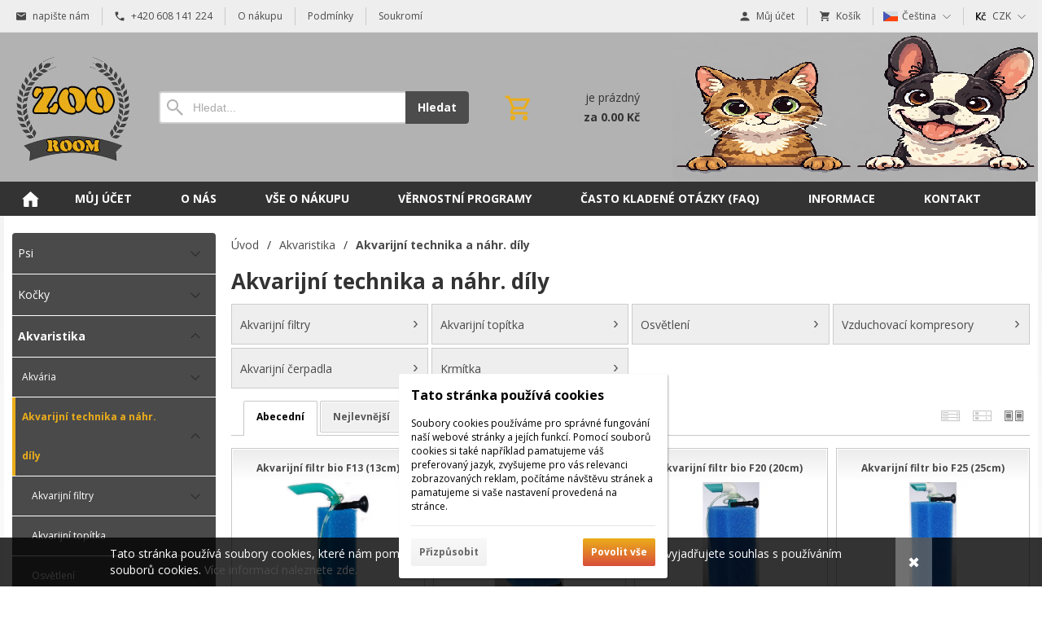

--- FILE ---
content_type: text/html; charset=UTF-8
request_url: https://zooroom.cz/e/akvaristika-3/akvarijni-technika-a-nahr-dily-68/
body_size: 10468
content:
<!DOCTYPE html><html lang="cs" dir="ltr" class="device_desktop"><head><meta charset="UTF-8"><script>var dataLayer = dataLayer || []; dataLayer.push({'page':{'type':'category','id':68,'title':'Akvarijní technika a náhr. díly','path':['Akvaristika','Akvarijní technika a náhr. díly'],'path_id':[3,68],'path_last_id':68,'language':'cs','currency':'CZK'},'user':{'ip':'3.149.229.227','country':'US','id':0,'group':''},'cart':[],'cookies_consent':['necessary']}); dataLayer.push({'0':'consent','1':'default','2':{'ad_storage':'denied','ad_user_data':'denied','ad_personalization':'denied','analytics_storage':'denied','functionality_storage':'denied','personalization_storage':'denied','security_storage':'granted','wait_for_update':500}});</script><meta name="viewport" content="width=device-width,initial-scale=1,minimum-scale=1,maximum-scale=1,user-scalable=no"><meta name="mobile-web-app-capable" content="yes"><meta name="apple-mobile-web-app-capable" content="yes"><meta name="robots" content="index, follow"><meta name="author" content="wexbo.com"><meta name="web_author" content="wexbo.com"><meta name="generator" content="WEXBO"><title>Akvarijní technika a náhr. díly - zooroom.cz</title><meta name="description" content="Akvarijní technika a náhr. díly"><meta name="keywords" content="chovatelské potřeby, zverimex, akvaristika, krmiva, živá zvířata"><meta property="og:title" content="Akvarijní technika a náhr. díly - zooroom.cz"><meta property="og:site_name" content="zooroom.cz"><meta property="og:type" content="website"><meta property="og:url" content="https://zooroom.cz/e/akvaristika-3/akvarijni-technika-a-nahr-dily-68/"><meta property="og:description" content="Akvarijní technika a náhr. díly"><meta property="og:updated_time" content="1769986800"><link rel="canonical" href="https://zooroom.cz/e/akvaristika-3/akvarijni-technika-a-nahr-dily-68/"><link rel="search" href="/opensearch.xml" type="application/opensearchdescription+xml" title="zooroom.cz"><link rel="stylesheet" href="/xmin/web_1769783978_m-1010.css" type="text/css"><link rel="preconnect" href="https://fonts.googleapis.com"><link rel="preconnect" href="https://fonts.gstatic.com" crossorigin><link href="https://fonts.googleapis.com/css2?family=Open+Sans:ital,wght@0,400;0,700;1,400;1,700&amp;display=swap" data-family="Open Sans" rel="preload" as="style" onload="this.onload=null;this.rel='stylesheet'"><noscript><link href="https://fonts.googleapis.com/css2?family=Open+Sans:ital,wght@0,400;0,700;1,400;1,700&amp;display=swap" rel="stylesheet"></noscript><script>function onLoad(callback, mode = 'dom'){ if (typeof callback !== 'function'){ return; } var ready = document.readyState; if (ready === 'complete' || (mode === 'dom' && ready === 'interactive')){ callback(); } else if (mode !== 'dom') { window.addEventListener('load', callback); } else { document.addEventListener('DOMContentLoaded', callback); } }</script><script charset="UTF-8" src="/xmin/web_1769609922_l-cs-22175.js"></script><script type="application/ld+json">{"@context":"https://schema.org/","@type":"WebSite","url":"https://zooroom.cz/","potentialAction":{"@type":"SearchAction","target":"https://zooroom.cz/search/{search_term_string}/","query-input":"required name=search_term_string"}}</script><script>var _hwq = _hwq || []; _hwq.push(['setKey', 'B01E63A0B8C3BF81F394885BEA0487D4']); _hwq.push(['setTopPos', '250']); _hwq.push(['showWidget', '21']);</script><script async="" src="https://www.heureka.cz/direct/i/gjs.php?n=wdgt&sak=B01E63A0B8C3BF81F394885BEA0487D4"></script></head><body data-system="web" data-lng="cs" data-currency="CZK" data-bname="chrome" data-bversion="131" data-bcore="webkit" data-btouch="0" data-tipactive="1" data-time="1770059572" data-section="ctg" data-item="68" data-parent="3" data-user="0" data-group="0" data-domain="zooroom.cz" class="normal_body" onload=" setCookie('b', 1); setCookie('user_id','',60); onGo();"><script>(function(i,s,o,g,r,a,m){i['GoogleAnalyticsObject']=r;i[r]=i[r]||function(){ (i[r].q=i[r].q||[]).push(arguments)},i[r].l=1*new Date();a=s.createElement(o), m=s.getElementsByTagName(o)[0];a.async=1;a.src=g;m.parentNode.insertBefore(a,m) })(window,document,'script','https://www.google-analytics.com/analytics.js','ga'); ga('create', {'trackingId': 'UA-191524988-1','cookieDomain': 'auto'});  ga('send', 'pageview'); ga('create', {'trackingId': 'UA-30973934-1','name': 'wexbo','cookieDomain': 'auto'}); ga('wexbo.send', 'pageview'); </script><div id="web_bg"><div id="web_all" class="web_all"><div id="web_content"><div id="web_panel_fix"></div><div id="web_panel" class="web_panel" onclick="panelAction(event);" data-set="ctg|68|e/akvaristika-3/akvarijni-technika-a-nahr-dily-68/|"><div class="panel_header"><div><a href="#" onclick="return false;" data-panel="menu" class="panel_menu" title="Menu">&nbsp;</a></div><div><a href="#" onclick="return false;" data-panel="user" class="panel_user" title="Účet">&nbsp;</a><a href="#" onclick="return false;" data-panel="filter" class="panel_filter" title="Filtr">&nbsp;</a><a href="#" onclick="return false;" data-panel="search" class="panel_search" title="Vyhledávání">&nbsp;</a><a href="#" onclick="return false;" data-panel="cart" class="panel_cart" title="Košík" id="panel_cart_preview"><i class="panel_cart_num" data-cartpreview="count_null"></i>&nbsp;</a><a href="#" onclick="return false;" data-panel="more" class="panel_more" title="Další možnosti">&nbsp;</a></div></div><div class="panel_body_content"><ul id="panel_body" data-typ="" class="panel_body"><li data-typ="menu"></li><li data-typ="user"></li><li data-typ="filter"></li><li data-typ="search"></li><li data-typ="cart"></li><li data-typ="more"></li></ul></div></div><div id="web_bar" class="global_block_strip"><ul class="web_bar"><li class="bar_mail"><a href="mailto:eshop@zooroom.cz"><em style="background-image:url(/xsvg/email.svg);">&nbsp;</em><span class="ttl">napište nám</span></a></li><li class="bar_tel"><a href="tel:+420608422741"><em style="background-image:url(/xsvg/phone.svg);">&nbsp;</em><span class="ttl">+420 608 141 224</span></a></li><li class="bar_url"><a href="/m/5/"><span class="ttl">O nákupu</span></a></li><li class="bar_url"><a href="/m/16/"><span class="ttl">Podmínky</span></a></li><li class="bar_url"><a href="/m/17/"><span class="ttl">Soukromí</span></a></li></ul><ul class="web_bar"><li class="bar_profil"><a href="/profil/settings/" onclick="bar('login',this,'registration');return false;"><em style="background-image:url(/xsvg/account.svg);">&nbsp;</em><span class="ttl">Můj účet</span></a></li><li class="bar_cart" data-cartpreview="cart_bar" onmouseover="cart('preview',this);" onmouseout="cart('preview_timeout');"><a href="/cart/" onclick="bar('cart',this);return false;"><em style="background-image:url(/xsvg/cart.svg);">&nbsp;</em><span class="ttl">Košík</span><span data-cartpreview="total_vat" class="ttl"></span><i data-cartpreview="count_null"></i></a></li><li class="bar_language bar_icon_special"><a class="bar_indicator" href="#" onclick="bar('language',null,'e/akvaristika-3/akvarijni-technika-a-nahr-dily-68/');return false;" title="Výběr jazyka"><em style="background-image:url(/xsvg/lng/cs.svg);">&nbsp;</em><span class="ttl">Čeština</span></a></li><li class="bar_currency bar_icon_special"><a class="bar_indicator" href="#" onclick="bar('currency',null,'/e/akvaristika-3/akvarijni-technika-a-nahr-dily-68/');return false;" title="Výběr měny"><em style="background-image:url(/xsvg/cur/czk.svg);">&nbsp;</em><span class="ttl">CZK</span></a></li></ul></div><header id="web_header_bar" class="global_block_strip"><ul class="web_header_bar"><li class="header_bar_image"><img src="/files/images/header_bar/logo_header.png" alt="Logo" width="160" height="142"  loading="lazy" fetchpriority="high"><a href="/" aria-label="Úvod"></a></li><li class="header_bar_search"><form action="/search/" method="post" role="search" name="search"><div class="search_mini"><div class="search_input_box"><input type="text" name="q" placeholder="Hledat..." class="search_input" aria-label="Vyhledávání"></div><a href="#" onclick="submitCheck(this); return false;" class="search_button">Hledat</a></div><input type="hidden" name="search_typ" value="0"></form></li><li class="header_bar_cart"><div class="cart cart_mini cart_info_data cart_mini_empty" data-cartpreview="cart_mini" onmouseover="cart('preview',this);" onmouseout="cart('preview_timeout');"><div class="cart_mini_content"><div class="cart_mini_icon"></div><div class="cart_mini_text"><div data-cartpreview="count_title">je prázdný</div><div class="bold" data-cartpreview="total_title">za 0.00 Kč</div></div></div><a href="/cart/" class="cart_mini_link" aria-label="Košík"></a></div></li><li class="header_bar_image"><img src="/files/images/header_bar/header_bar_8.png" alt="lišta" width="449" height="183"  loading="lazy" fetchpriority="high"></li></ul></header><div id="web_header" class="global_block_strip"><nav class="web_menu_top web_menu_horizontal_top global_block_strip"><div class="web_menu web_menu_horizontal web_menu_empty web_menu_none" id="web_menu"><ul><li class="menu_home_icon"><a href="/"><strong>Úvodní strana</strong></a></li><li><a href="#" onclick="menuSub(this); return false;"><strong>Můj účet</strong></a><ul><li><a href="/profil/settings/"><strong>Nastavení</strong></a></li><li><a href="/profil/orders/"><strong>Objednávky</strong></a></li><li><a href="/profil/claim/"><strong>Reklamace</strong></a></li><li><a href="/profil/favorites/"><strong>Oblíbené</strong></a></li></ul></li><li><a href="/m/o-nas-24/"><strong>O nás</strong></a></li><li><a href="/m/vse-o-nakupu-23/"><strong>Vše o nákupu</strong></a></li><li><a href="/m/vernostni-programy-27/"><strong>Věrnostní programy</strong></a><ul><li><a href="/m/vernostni-programy-27/brit-care-cat-5-%2B-1-47/"><strong>Brit Care Cat 5 + 1</strong></a></li><li><a href="/m/vernostni-programy-27/brit-care-dog-5-%2B-1-45/"><strong>Brit Care Dog 5 + 1</strong></a></li><li><a href="/m/vernostni-programy-27/vernostni-program-zoo-room-51/"><strong>Věrnostní program ZOO ROOM </strong></a></li><li><a href="/m/vernostni-programy-27/calibra-life-cat-7%2B1-48/"><strong>Calibra Life Cat 7+1</strong></a></li><li><a href="/m/vernostni-programy-27/calibra-life-dog-7%2B1-35/"><strong>Calibra Life Dog 7+1</strong></a></li><li><a href="/m/vernostni-programy-27/calibra-premium-dog-3%2B1-50/"><strong>Calibra Premium dog 3+1</strong></a></li><li><a href="/m/vernostni-programy-27/calibra-verve-dog-7%2B1-36/"><strong>Calibra Verve Dog 7+1</strong></a></li><li><a href="/m/vernostni-programy-27/eminent-dog-6%2B1-37/"><strong>Eminent Dog 6+1</strong></a></li><li><a href="/m/vernostni-programy-27/fitmin-for-life-cat-5%2B1-29/"><strong>Fitmin For Life Cat 5+1</strong></a></li><li><a href="/m/vernostni-programy-27/fitmin-for-life-dog-10%2B1-30/"><strong>Fitmin For Life Dog 10+1</strong></a></li><li><a href="/m/vernostni-programy-27/fitmin-vyzivovy-program-4%2B1-31/"><strong>Fitmin výživový program 4+1</strong></a></li><li><a href="/m/vernostni-programy-27/fitmin-vyzivovy-program-6%2B1-32/"><strong>Fitmin výživový program 6+1</strong></a></li><li><a href="/m/vernostni-programy-27/gourmet-club-38/"><strong>Gourmet Club</strong></a></li><li><a href="/m/vernostni-programy-27/ontario-cat-5%2B1-28/"><strong>Ontario Cat 5+1</strong></a></li><li><a href="/m/vernostni-programy-27/ontario-dog-5%2B1-34/"><strong>Ontario Dog 5+1</strong></a></li><li><a href="/m/vernostni-programy-27/yoggies-8%2B1-49/"><strong>Yoggies 8+1</strong></a></li></ul></li><li><a href="/m/casto-kladene-otazky-faq-25/"><strong>Často kladené otázky (FAQ)</strong></a></li><li><a href="#" onclick="menuSub(this); return false;"><strong>Informace</strong></a><ul><li><a href="/m/informace-4/podminky-vernostniho-programu-zoo-room-42/"><strong>Podmínky věrnostního programu ZOO ROOM</strong></a></li><li><a href="/m/informace-4/katalog-odmen-vernostniho-programu-zoo-room-52/"><strong>Katalog odměn věrnostního programu ZOO ROOM</strong></a></li><li><a href="/m/informace-4/ochrana-soukromi-17/"><strong>Ochrana soukromí</strong></a></li><li><a href="/m/informace-4/reklamacni-rad-26/"><strong>Reklamační řád</strong></a></li><li><a href="/m/informace-4/obchodni-podminky-16/"><strong>Obchodní podmínky</strong></a></li></ul></li><li><a href="/m/kontakt-6/"><strong>Kontakt</strong></a></li></ul></div><div class="clear"></div></nav></div><div id="web_body" class="web_body web_body_0 web_body_0_r"><div id="web_left" class="web_left web_left_r"><div class="w_box"><div class="w_tree_text sub_text_empty_top"><div class="sub_text_top_in"><nav id="web_tree" onclick="toggleCtg(event);"><ul class="tree_menu tree_menu_big"><li data-id="1" class="p first_ctg"><a href="/e/psi-1/"><em></em><strong>Psi</strong></a></li><li data-id="2" class="p"><a href="/e/kocky-2/"><em></em><strong>Kočky</strong></a></li><li data-id="3" class="m on"><a href="/e/akvaristika-3/"><em></em><strong>Akvaristika</strong></a><ul><li data-id="67" class="p"><a href="/e/akvaristika-3/akvaria-67/"><em></em><strong>Akvária</strong></a></li><li data-id="68" class="m inon on onon"><a href="/e/akvaristika-3/akvarijni-technika-a-nahr-dily-68/"><em></em><strong>Akvarijní technika a náhr. díly</strong></a><ul><li data-id="70" class="p"><a href="/e/akvaristika-3/akvarijni-technika-a-nahr-dily-68/akvarijni-filtry-70/"><em></em><strong>Akvarijní filtry</strong></a></li><li class="n"><a href="/e/akvaristika-3/akvarijni-technika-a-nahr-dily-68/akvarijni-topitka-78/"><em></em><strong>Akvarijní topítka</strong></a></li><li data-id="83" class="p"><a href="/e/akvaristika-3/akvarijni-technika-a-nahr-dily-68/osvetleni-83/"><em></em><strong>Osvětlení</strong></a></li><li class="n"><a href="/e/akvaristika-3/akvarijni-technika-a-nahr-dily-68/vzduchovaci-kompresory-75/"><em></em><strong>Vzduchovací kompresory</strong></a></li><li class="n"><a href="/e/akvaristika-3/akvarijni-technika-a-nahr-dily-68/akvarijni-cerpadla-69/"><em></em><strong>Akvarijní čerpadla</strong></a></li><li class="n"><a href="/e/akvaristika-3/akvarijni-technika-a-nahr-dily-68/krmitka-359/"><em></em><strong>Krmítka</strong></a></li></ul></li><li data-id="81" class="p"><a href="/e/akvaristika-3/krmiva-81/"><em></em><strong>Krmiva</strong></a></li><li data-id="80" class="p"><a href="/e/akvaristika-3/akvarijni-dekorace-80/"><em></em><strong>Akvarijní dekorace</strong></a></li><li data-id="77" class="p"><a href="/e/akvaristika-3/pisky-drte-a-substraty-77/"><em></em><strong>Písky, drtě a substráty</strong></a></li><li data-id="84" class="p"><a href="/e/akvaristika-3/uprava-vody-a-testy-84/"><em></em><strong>Úprava vody a testy</strong></a></li><li class="n"><a href="/e/akvaristika-3/leciva-82/"><em></em><strong>Léčiva</strong></a></li><li data-id="79" class="p"><a href="/e/akvaristika-3/akvarijni-prislusenstvi-79/"><em></em><strong>Akvarijní příslušenství</strong></a></li></ul></li><li data-id="4" class="p"><a href="/e/hlodavci-4/"><em></em><strong>Hlodavci</strong></a></li><li data-id="11" class="p"><a href="/e/ptaci-11/"><em></em><strong>Ptáci</strong></a></li><li data-id="12" class="p"><a href="/e/teraristika-12/"><em></em><strong>Teraristika</strong></a></li><li data-id="13" class="p"><a href="/e/zahradni-jezirka-13/"><em></em><strong>Zahradní jezírka</strong></a></li><li data-id="462" class="p"><a href="/e/kone-462/"><em></em><strong>Koně</strong></a></li></ul></nav></div></div></div><div class="w_box"><div class="sub w_signin"><div class="sub_in"><em>&nbsp;</em><strong>Přihlášení</strong></div></div><div class="w_signin_text sub_text_empty"><div class="sub_text_in"><form method="post"><input type="hidden" name="formcode" value="HoIeplCzGA"><input type="hidden" name="post" value="login"><input type="hidden" name="fpos" value="widget"><input type="email" class="hidden require_email_form" data-check="E-mail" aria-label="E-mail" data-fake="empty" name="email" autocomplete="new-password" tabindex="-1"><ul class="form_responsive form_responsive_small"><li><label class="title">E-mail</label><input type="text" name="login" maxlength="50" data-check="E-mail" class="text maxwidth" onkeydown="submitCheckEnt(this, event);" autocorrect="off" autocapitalize="off" autocomplete="username"></li><li><label class="title">Heslo</label><span class="subtitle"><a href="#" onclick="ajax('lost_password'); return false;">ztráta hesla</a></span><input type="password" name="password" maxlength="50" data-check="Heslo" class="text maxwidth" onkeydown="submitCheckEnt(this, event);" data-length="4-50" autocomplete="current-password"></li><li class="center"><label><input type="checkbox" name="remember" value="1"> pamatovat si přihlášení</label></li></ul><div class="action_block action_block_max action_block_bottom action_form global_top_space"><div class="action_block_right"><a href="#" onclick="ajax('registration'); return false;" class="button_off lf">Registrace</a><a href="#" onclick="submitCheck(this); return false;" class="button">Přihlásit</a></div></div></form></div></div></div><div class="w_box"><div class="sub w_filter_side"><div class="sub_in"><em>&nbsp;</em><strong>Filtr</strong></div></div><div class="w_filter_side_text sub_text_empty"><div class="sub_text_in"><div class="filter_soft filter_side"><div id="parameters_body" class="parameters_body"><ul id="parameters_title" class="parameters_title" onclick="wFilter('toggle_title',event);return false;"><li data-id="labels" data-typ=""><a href="#">Štítek</a></li><li data-id="price" data-typ="price"><a href="#">Cena</a></li></ul><ul id="parameters_data" class="parameters_data parameters_style_0 parameters_count_1" onclick="wFilter('toggle_data',event);"><li data-id="labels" data-typ=""><div class="title">Štítek</div><div class="body" id="filter_labels" data-filterlist="labels"><ul class="items"><li><label><input type="checkbox" name="labels" value="1" onchange="wFilter();">Novinky</label></li><li><label><input type="checkbox" name="labels" value="2" onchange="wFilter();">Akce</label></li><li><label><input type="checkbox" name="labels" value="4" onchange="wFilter();">S dárečkem</label></li><li><label><input type="checkbox" name="labels" value="6" onchange="wFilter();">Náš tip</label></li><li><label><input type="checkbox" name="labels" value="9" onchange="wFilter();">Doprava zdarma</label></li><li><label><input type="checkbox" name="instock" value="1" onchange="wFilter();">Pouze skladem</label></li></ul></div></li><li data-id="price" data-typ="price"><div class="title">Cena</div><div class="body" data-filterlist="parameters"><div class="filter_slider" data-aid="price" data-min="0" data-max="0" data-minset="0" data-maxset="0" data-decimal="0" id="filter_price"><input type="hidden" value="" name="price" data-unit=",-"><div class="value" data-typ="0"><span>0</span>,-</div><div class="out" onmousedown="filterSliderStart(event);"><span></span><i data-typ="0" title="od">&nbsp;</i><i data-typ="1" title="do">&nbsp;</i></div><div class="value" data-typ="1"><span>0</span>,-</div></div></div></li></ul></div><div id="parameters_result" class="parameters_result hidden"><ul></ul><div><a href="#" onclick="wFilter('del');return false;" data-id="0" class="button_red mzero">Zrušit<i>&nbsp;</i></a></div></div></div></div></div></div><div class="w_box"><div class="w_external_widget_text w_external_widget_1_text sub_text_empty_top"><div class="sub_text_top_in"><!-- Heureka.cz PRODUCT DETAIL script -->
<script>
    (function(t, r, a, c, k, i, n, g) {t['ROIDataObject'] = k;
    t[k]=t[k]||function(){(t[k].q=t[k].q||[]).push(arguments)},t[k].c=i;n=r.createElement(a),
    g=r.getElementsByTagName(a)[0];n.async=1;n.src=c;g.parentNode.insertBefore(n,g)
    })(window, document, 'script', '//www.heureka.cz/ocm/sdk.js?version=2&page=product_detail', 'heureka', 'cz');
</script>
<!-- End Heureka.cz PRODUCT DETAIL script --></div></div></div></div><div id="web_center" class="web_center web_center_big_r"><noscript><div class="error">Pro plnou funkčnost těchto stránek je nutné povolit JavaScript. Zde jsou <a href="http://www.enable-javascript.com/cz/" target="_blank">instrukce jak povolit JavaScript ve Vašem webovém prohlížeči</a>.</div></noscript><div id="web_inside"><div class="breadcrumbs_box" itemscope itemtype="http://schema.org/WebPage"><ul class="breadcrumbs" id="breadcrumbs" itemscope itemtype="http://schema.org/BreadcrumbList"><li itemprop="itemListElement" itemscope itemtype="http://schema.org/ListItem"><a href="/" itemprop="item"><span itemprop="name">Úvod</span><meta itemprop="position" content="1"></a></li><li itemprop="itemListElement" itemscope itemtype="http://schema.org/ListItem"><em>/</em><a href="/e/akvaristika-3/" itemprop="item"><span itemprop="name">Akvaristika</span><meta itemprop="position" content="2"></a></li><li itemprop="itemListElement" itemscope itemtype="http://schema.org/ListItem"><em>/</em><a href="/e/akvaristika-3/akvarijni-technika-a-nahr-dily-68/" itemprop="item" class="bold"><span itemprop="name">Akvarijní technika a náhr. díly</span><meta itemprop="position" content="3"></a></li></ul></div><h1 class="ctg">Akvarijní technika a náhr. díly</h1><div id="filter_preload"><div class="global_bottom_space product_subctg_box"><ul class="product_subctg_list product_subctg_list_4" id="web_subtree"><li><a href="/e/akvaristika-3/akvarijni-technika-a-nahr-dily-68/akvarijni-filtry-70/"><span class="name">Akvarijní filtry</span></a></li><li><a href="/e/akvaristika-3/akvarijni-technika-a-nahr-dily-68/akvarijni-topitka-78/"><span class="name">Akvarijní topítka</span></a></li><li><a href="/e/akvaristika-3/akvarijni-technika-a-nahr-dily-68/osvetleni-83/"><span class="name">Osvětlení</span></a></li><li><a href="/e/akvaristika-3/akvarijni-technika-a-nahr-dily-68/vzduchovaci-kompresory-75/"><span class="name">Vzduchovací kompresory</span></a></li><li><a href="/e/akvaristika-3/akvarijni-technika-a-nahr-dily-68/akvarijni-cerpadla-69/"><span class="name">Akvarijní čerpadla</span></a></li><li><a href="/e/akvaristika-3/akvarijni-technika-a-nahr-dily-68/krmitka-359/"><span class="name">Krmítka</span></a></li></ul></div><div id="parameters" class="global_bottom_space w_filter_text filter_soft"></div><div class="filter_box_5 global_bottom_space"><div data-filterlist="sort" class="ctg_sort"><ul id="sections" class="sections" onclick="wFilter('sort_sections',event);return false;"><li class="on"><a href="/e/akvaristika-3/akvarijni-technika-a-nahr-dily-68/?sort=title" data-id="title">abecední</a></li><li><a href="/e/akvaristika-3/akvarijni-technika-a-nahr-dily-68/?sort=price" data-id="price">nejlevnější</a></li><li><a href="/e/akvaristika-3/akvarijni-technika-a-nahr-dily-68/?sort=price_high" data-id="price_high">nejdražší</a></li><li><a href="/e/akvaristika-3/akvarijni-technika-a-nahr-dily-68/?sort=new" data-id="new">nejnovější</a></li><li><a href="/e/akvaristika-3/akvarijni-technika-a-nahr-dily-68/?sort=recommended" data-id="recommended">doporučené</a></li></ul><select id="filter_sort" name="sort" class="hidden"><option value="title" selected>abecední</option><option value="price">nejlevnější</option><option value="price_high">nejdražší</option><option value="new">nejnovější</option><option value="recommended">doporučené</option></select></div><div class="ctg_view"><a href="/e/akvaristika-3/akvarijni-technika-a-nahr-dily-68/?view=3" title="Řádkové zobrazení" class="view_3_off">&nbsp;</a><a href="/e/akvaristika-3/akvarijni-technika-a-nahr-dily-68/?view=2" title="Tabulkové zobrazení" class="view_2_off">&nbsp;</a><a href="/e/akvaristika-3/akvarijni-technika-a-nahr-dily-68/?view=1" title="Obrázkové zobrazení" class="view_1_on">&nbsp;</a></div></div><div class="hidden"></div></div><div class="product_list_container global_bottom_space"><ul id="product_list" data-view="1" class="product_list pl_image border_color_childs msie_grid_3" data-pricemin="33" data-pricemax="1860" onmousemove="previewImg(event);" onmouseover="previewImgSlide(event, 'x');"><li class="p_cart_block" id="p_1000304" itemscope itemtype="https://schema.org/Product"><ul><li class="p_title"><a href="/d/akvarijni-filtr-bio-f13-1000304/" class="blue" itemprop="url"><span itemprop="name">Akvarijní filtr bio F13 (13cm)</span></a></li><li class="p_img"><a href="/d/akvarijni-filtr-bio-f13-1000304/"><img src="/ximg/l/files/eshop/1000304.jpg" loading="lazy" width="400" height="400" alt="Akvarijní filtr bio F13 (13cm)" data-preview="1" itemprop="image" fetchpriority="high"></a></li><li class="p_cart"><input type="hidden" name="pc" value="1"><a href="/d/akvarijni-filtr-bio-f13-1000304/" class="button button_cart p_add_cart" onclick="cart(1000304,this);return false;">Vložit do košíku</a><a href="#" onclick="product(1000304,this);return false;" class="button_off button_small button_options button_down"><i></i>&nbsp;</a></li><li class="p_block"><div><span>&nbsp;</span></div><div><span class="p_price primary_color" itemprop="offers" itemscope itemtype="https://schema.org/Offer">115.00 Kč<meta itemprop="price" content="115"><meta itemprop="priceCurrency" content="CZK"><link itemprop="availability" href="https://schema.org/InStock"><link itemprop="itemCondition" href="https://schema.org/NewCondition"></span><span>s DPH</span></div></li><li class="p_block p_block_shadow border_color_light"><span>Dostupnost</span><span class="p_g">skladem</span></li></ul><em class="p_buy hidden" title="V košíku" onclick="cart('cart',this);"></em></li><li class="p_cart_block" id="p_1000305" itemscope itemtype="https://schema.org/Product"><ul><li class="p_title"><a href="/d/akvarijni-filtr-bio-f15-1000305/" class="blue" itemprop="url"><span itemprop="name">Akvarijní filtr bio F15 (15cm)</span></a></li><li class="p_img"><a href="/d/akvarijni-filtr-bio-f15-1000305/"><img src="/ximg/l/files/eshop/1000305.jpg" loading="lazy" width="400" height="400" alt="Akvarijní filtr bio F15 (15cm)" data-preview="1" itemprop="image" fetchpriority="high"></a></li><li class="p_cart"><input type="hidden" name="pc" value="1"><a href="/d/akvarijni-filtr-bio-f15-1000305/" class="button button_cart p_add_cart" onclick="cart(1000305,this);return false;">Vložit do košíku</a><a href="#" onclick="product(1000305,this);return false;" class="button_off button_small button_options button_down"><i></i>&nbsp;</a></li><li class="p_block"><div><span>&nbsp;</span></div><div><span class="p_price primary_color" itemprop="offers" itemscope itemtype="https://schema.org/Offer">249.00 Kč<meta itemprop="price" content="249"><meta itemprop="priceCurrency" content="CZK"><link itemprop="availability" href="https://schema.org/InStock"><link itemprop="itemCondition" href="https://schema.org/NewCondition"></span><span>s DPH</span></div></li><li class="p_block p_block_shadow border_color_light"><span>Dostupnost</span><span class="p_g">skladem</span></li></ul><em class="p_buy hidden" title="V košíku" onclick="cart('cart',this);"></em></li><li class="p_cart_block" id="p_1000306" itemscope itemtype="https://schema.org/Product"><ul><li class="p_title"><a href="/d/akvarijni-filtr-bio-f20-1000306/" class="blue" itemprop="url"><span itemprop="name">Akvarijní filtr bio F20 (20cm)</span></a></li><li class="p_img"><a href="/d/akvarijni-filtr-bio-f20-1000306/"><img src="/ximg/l/files/eshop/1000306.jpg" loading="lazy" width="400" height="400" alt="Akvarijní filtr bio F20 (20cm)" data-preview="1" itemprop="image" fetchpriority="high"></a></li><li class="p_cart"><input type="hidden" name="pc" value="1"><a href="/d/akvarijni-filtr-bio-f20-1000306/" class="button button_cart p_add_cart" onclick="cart(1000306,this);return false;">Vložit do košíku</a><a href="#" onclick="product(1000306,this);return false;" class="button_off button_small button_options button_down"><i></i>&nbsp;</a></li><li class="p_block"><div><span>&nbsp;</span></div><div><span class="p_price primary_color" itemprop="offers" itemscope itemtype="https://schema.org/Offer">249.00 Kč<meta itemprop="price" content="249"><meta itemprop="priceCurrency" content="CZK"><link itemprop="availability" href="https://schema.org/InStock"><link itemprop="itemCondition" href="https://schema.org/NewCondition"></span><span>s DPH</span></div></li><li class="p_block p_block_shadow border_color_light"><span>Dostupnost</span><span class="p_g">skladem</span></li></ul><em class="p_buy hidden" title="V košíku" onclick="cart('cart',this);"></em></li><li class="p_cart_block" id="p_1000307" itemscope itemtype="https://schema.org/Product"><ul><li class="p_title"><a href="/d/akvarijni-filtr-bio-f25-1000307/" class="blue" itemprop="url"><span itemprop="name">Akvarijní filtr bio F25 (25cm)</span></a></li><li class="p_img"><a href="/d/akvarijni-filtr-bio-f25-1000307/"><img src="/ximg/l/files/eshop/1000307.jpg" loading="lazy" width="400" height="400" alt="Akvarijní filtr bio F25 (25cm)" data-preview="1" itemprop="image" fetchpriority="high"></a></li><li class="p_cart"><input type="hidden" name="pc" value="1"><a href="/d/akvarijni-filtr-bio-f25-1000307/" class="button button_cart p_add_cart" onclick="cart(1000307,this);return false;">Vložit do košíku</a><a href="#" onclick="product(1000307,this);return false;" class="button_off button_small button_options button_down"><i></i>&nbsp;</a></li><li class="p_block"><div><span>&nbsp;</span></div><div><span class="p_price primary_color" itemprop="offers" itemscope itemtype="https://schema.org/Offer">319.00 Kč<meta itemprop="price" content="319"><meta itemprop="priceCurrency" content="CZK"><link itemprop="availability" href="https://schema.org/InStock"><link itemprop="itemCondition" href="https://schema.org/NewCondition"></span><span>s DPH</span></div></li><li class="p_block p_block_shadow border_color_light"><span>Dostupnost</span><span class="p_g">skladem</span></li></ul><em class="p_buy hidden" title="V košíku" onclick="cart('cart',this);"></em></li><li class="p_cart_block" id="p_1000308" itemscope itemtype="https://schema.org/Product"><ul><li class="p_title"><a href="/d/akvarijni-filtr-bio-f30-1000308/" class="blue" itemprop="url"><span itemprop="name">Akvarijní filtr bio F30 (30cm)</span></a></li><li class="p_img"><a href="/d/akvarijni-filtr-bio-f30-1000308/"><img src="/ximg/l/files/eshop/1000308.jpg" loading="lazy" width="400" height="400" alt="Akvarijní filtr bio F30 (30cm)" data-preview="1" itemprop="image" fetchpriority="high"></a></li><li class="p_cart"><input type="hidden" name="pc" value="1"><a href="/d/akvarijni-filtr-bio-f30-1000308/" class="button button_cart p_add_cart" onclick="cart(1000308,this);return false;">Vložit do košíku</a><a href="#" onclick="product(1000308,this);return false;" class="button_off button_small button_options button_down"><i></i>&nbsp;</a></li><li class="p_block"><div><span>&nbsp;</span></div><div><span class="p_price primary_color" itemprop="offers" itemscope itemtype="https://schema.org/Offer">359.00 Kč<meta itemprop="price" content="359"><meta itemprop="priceCurrency" content="CZK"><link itemprop="availability" href="https://schema.org/InStock"><link itemprop="itemCondition" href="https://schema.org/NewCondition"></span><span>s DPH</span></div></li><li class="p_block p_block_shadow border_color_light"><span>Dostupnost</span><span class="p_g">skladem</span></li></ul><em class="p_buy hidden" title="V košíku" onclick="cart('cart',this);"></em></li><li class="p_cart_block" id="p_1000404" itemscope itemtype="https://schema.org/Product"><ul><li class="p_title"><a href="/d/automaticke-krmitko-af-2005-1000404/" class="blue" itemprop="url"><span itemprop="name">Automatické krmítko AF-2005</span></a></li><li class="p_img"><a href="/d/automaticke-krmitko-af-2005-1000404/"><img src="/ximg/l/files/eshop/1000404.jpg" loading="lazy" width="400" height="400" alt="Automatické krmítko AF-2005" data-preview="1" itemprop="image" fetchpriority="high"></a></li><li class="p_cart"><input type="hidden" name="pc" value="1"><a href="/d/automaticke-krmitko-af-2005-1000404/" class="button button_cart p_add_cart" onclick="cart(1000404,this);return false;">Vložit do košíku</a><a href="#" onclick="product(1000404,this);return false;" class="button_off button_small button_options button_down"><i></i>&nbsp;</a></li><li class="p_block"><div><span>&nbsp;</span></div><div><span class="p_price primary_color" itemprop="offers" itemscope itemtype="https://schema.org/Offer">549.00 Kč<meta itemprop="price" content="549"><meta itemprop="priceCurrency" content="CZK"><link itemprop="availability" href="https://schema.org/InStock"><link itemprop="itemCondition" href="https://schema.org/NewCondition"></span><span>s DPH</span></div></li><li class="p_block p_block_shadow border_color_light"><span>Dostupnost</span><span class="p_g">skladem</span></li></ul><em class="p_buy hidden" title="V košíku" onclick="cart('cart',this);"></em></li><li class="p_cart_block" id="p_1002978" itemscope itemtype="https://schema.org/Product"><ul><li class="p_title"><a href="/d/bateriovy-kompresor-dc-160-1002978/" class="blue" itemprop="url"><span itemprop="name">Bateriový kompresor DC-160</span></a></li><li class="p_img"><a href="/d/bateriovy-kompresor-dc-160-1002978/"><img src="/ximg/l/files/eshop/1002978.jpg" loading="lazy" width="400" height="400" alt="Bateriový kompresor DC-160" data-preview="1" itemprop="image" fetchpriority="high"></a></li><li class="p_cart"><input type="hidden" name="pc" value="1"><a href="/d/bateriovy-kompresor-dc-160-1002978/" class="button button_cart p_add_cart" onclick="cart(1002978,this);return false;">Vložit do košíku</a><a href="#" onclick="product(1002978,this);return false;" class="button_off button_small button_options button_down"><i></i>&nbsp;</a></li><li class="p_block"><div><span>&nbsp;</span></div><div><span class="p_price primary_color" itemprop="offers" itemscope itemtype="https://schema.org/Offer">209.00 Kč<meta itemprop="price" content="209"><meta itemprop="priceCurrency" content="CZK"><link itemprop="availability" href="https://schema.org/InStock"><link itemprop="itemCondition" href="https://schema.org/NewCondition"></span><span>s DPH</span></div></li><li class="p_block p_block_shadow border_color_light"><span>Dostupnost</span><span class="p_g">skladem</span></li></ul><em class="p_buy hidden" title="V košíku" onclick="cart('cart',this);"></em></li><li class="p_cart_block" id="p_1000289" itemscope itemtype="https://schema.org/Product"><ul><li class="p_title"><a href="/d/cerpaci-hlava-1000289/" class="blue" itemprop="url"><span itemprop="name">Čerpací hlava (PT-700)</span></a></li><li class="p_img"><a href="/d/cerpaci-hlava-1000289/"><img src="/ximg/l/files/eshop/1000289.jpg" loading="lazy" width="400" height="400" alt="Čerpací hlava (PT-700)" data-preview="1" itemprop="image" fetchpriority="high"></a></li><li class="p_cart"><a href="/d/cerpaci-hlava-1000289/" class="button button_detail p_add_cart">Zobrazit detail</a><a href="#" onclick="product(1000289,this);return false;" class="button_off button_small button_options button_down"><i></i>&nbsp;</a></li><li class="p_block"><div><span>&nbsp;</span></div><div><span class="p_price primary_color" itemprop="offers" itemscope itemtype="https://schema.org/Offer">289.00 Kč<meta itemprop="price" content="289"><meta itemprop="priceCurrency" content="CZK"><link itemprop="availability" href="https://schema.org/OutOfStock"><link itemprop="itemCondition" href="https://schema.org/NewCondition"></span><span>s DPH</span></div></li><li class="p_block p_block_shadow border_color_light"><span>Dostupnost</span><span class="p_r">nedostupné</span></li></ul><em class="p_buy hidden" title="V košíku" onclick="cart('cart',this);"></em></li><li class="p_cart_block" id="p_1000288" itemscope itemtype="https://schema.org/Product"><ul><li class="p_title"><a href="/d/cerpaci-hlava-1000288/" class="blue" itemprop="url"><span itemprop="name">Čerpací hlava (PT-400)</span></a></li><li class="p_img"><a href="/d/cerpaci-hlava-1000288/"><img src="/ximg/l/files/eshop/1000288.jpg" loading="lazy" width="400" height="400" alt="Čerpací hlava (PT-400)" data-preview="1" itemprop="image" fetchpriority="high"></a></li><li class="p_cart"><input type="hidden" name="pc" value="1"><a href="/d/cerpaci-hlava-1000288/" class="button button_cart p_add_cart" onclick="cart(1000288,this);return false;">Vložit do košíku</a><a href="#" onclick="product(1000288,this);return false;" class="button_off button_small button_options button_down"><i></i>&nbsp;</a></li><li class="p_block"><div><span>&nbsp;</span></div><div><span class="p_price primary_color" itemprop="offers" itemscope itemtype="https://schema.org/Offer">229.00 Kč<meta itemprop="price" content="229"><meta itemprop="priceCurrency" content="CZK"><link itemprop="availability" href="https://schema.org/InStock"><link itemprop="itemCondition" href="https://schema.org/NewCondition"></span><span>s DPH</span></div></li><li class="p_block p_block_shadow border_color_light"><span>Dostupnost</span><span class="p_g">skladem</span></li></ul><em class="p_buy hidden" title="V košíku" onclick="cart('cart',this);"></em></li><li class="p_cart_block" id="p_1000287" itemscope itemtype="https://schema.org/Product"><ul><li class="p_title"><a href="/d/cerpaci-hlava-1000287/" class="blue" itemprop="url"><span itemprop="name">Čerpací hlava (PT-200)</span></a></li><li class="p_img"><a href="/d/cerpaci-hlava-1000287/"><img src="/ximg/l/files/eshop/1000287.jpg" loading="lazy" width="400" height="400" alt="Čerpací hlava (PT-200)" data-preview="1" itemprop="image" fetchpriority="high"></a></li><li class="p_cart"><input type="hidden" name="pc" value="1"><a href="/d/cerpaci-hlava-1000287/" class="button button_cart p_add_cart" onclick="cart(1000287,this);return false;">Vložit do košíku</a><a href="#" onclick="product(1000287,this);return false;" class="button_off button_small button_options button_down"><i></i>&nbsp;</a></li><li class="p_block"><div><span>&nbsp;</span></div><div><span class="p_price primary_color" itemprop="offers" itemscope itemtype="https://schema.org/Offer">199.00 Kč<meta itemprop="price" content="199"><meta itemprop="priceCurrency" content="CZK"><link itemprop="availability" href="https://schema.org/InStock"><link itemprop="itemCondition" href="https://schema.org/NewCondition"></span><span>s DPH</span></div></li><li class="p_block p_block_shadow border_color_light"><span>Dostupnost</span><span class="p_g">skladem</span></li></ul><em class="p_buy hidden" title="V košíku" onclick="cart('cart',this);"></em></li><li class="p_cart_block" id="p_1000286" itemscope itemtype="https://schema.org/Product"><ul><li class="p_title"><a href="/d/cerpadlo-1000286/" class="blue" itemprop="url"><span itemprop="name">Čerpadlo (SP 850)</span></a></li><li class="p_img"><a href="/d/cerpadlo-1000286/"><img src="/ximg/l/files/eshop/1000286.jpg" loading="lazy" width="400" height="400" alt="Čerpadlo (SP 850)" data-preview="1" itemprop="image" fetchpriority="high"></a></li><li class="p_cart"><input type="hidden" name="pc" value="1"><a href="/d/cerpadlo-1000286/" class="button button_cart p_add_cart" onclick="cart(1000286,this);return false;">Vložit do košíku</a><a href="#" onclick="product(1000286,this);return false;" class="button_off button_small button_options button_down"><i></i>&nbsp;</a></li><li class="p_block"><div><span>&nbsp;</span></div><div><span class="p_price primary_color" itemprop="offers" itemscope itemtype="https://schema.org/Offer">219.00 Kč<meta itemprop="price" content="219"><meta itemprop="priceCurrency" content="CZK"><link itemprop="availability" href="https://schema.org/InStock"><link itemprop="itemCondition" href="https://schema.org/NewCondition"></span><span>s DPH</span></div></li><li class="p_block p_block_shadow border_color_light"><span>Dostupnost</span><span class="p_g">skladem</span></li></ul><em class="p_buy hidden" title="V košíku" onclick="cart('cart',this);"></em></li><li class="p_cart_block" id="p_1000285" itemscope itemtype="https://schema.org/Product"><ul><li class="p_title"><a href="/d/cerpadlo-1000285/" class="blue" itemprop="url"><span itemprop="name">Čerpadlo (SP 900)</span></a></li><li class="p_img"><a href="/d/cerpadlo-1000285/"><img src="/ximg/l/files/eshop/1000285.jpg" loading="lazy" width="400" height="400" alt="Čerpadlo (SP 900)" data-preview="1" itemprop="image" fetchpriority="high"></a></li><li class="p_cart"><input type="hidden" name="pc" value="1"><a href="/d/cerpadlo-1000285/" class="button button_cart p_add_cart" onclick="cart(1000285,this);return false;">Vložit do košíku</a><a href="#" onclick="product(1000285,this);return false;" class="button_off button_small button_options button_down"><i></i>&nbsp;</a></li><li class="p_block"><div><span>&nbsp;</span></div><div><span class="p_price primary_color" itemprop="offers" itemscope itemtype="https://schema.org/Offer">239.00 Kč<meta itemprop="price" content="239"><meta itemprop="priceCurrency" content="CZK"><link itemprop="availability" href="https://schema.org/InStock"><link itemprop="itemCondition" href="https://schema.org/NewCondition"></span><span>s DPH</span></div></li><li class="p_block p_block_shadow border_color_light"><span>Dostupnost</span><span class="p_g">skladem</span></li></ul><em class="p_buy hidden" title="V košíku" onclick="cart('cart',this);"></em></li><li class="p_cart_block" id="p_1000284" itemscope itemtype="https://schema.org/Product"><ul><li class="p_title"><a href="/d/cerpadlo-1000284/" class="blue" itemprop="url"><span itemprop="name">Čerpadlo (SP 600)</span></a></li><li class="p_img"><a href="/d/cerpadlo-1000284/"><img src="/ximg/l/files/eshop/1000284.jpg" loading="lazy" width="400" height="400" alt="Čerpadlo (SP 600)" data-preview="1" itemprop="image" fetchpriority="high"></a></li><li class="p_cart"><input type="hidden" name="pc" value="1"><a href="/d/cerpadlo-1000284/" class="button button_cart p_add_cart" onclick="cart(1000284,this);return false;">Vložit do košíku</a><a href="#" onclick="product(1000284,this);return false;" class="button_off button_small button_options button_down"><i></i>&nbsp;</a></li><li class="p_block"><div><span>&nbsp;</span></div><div><span class="p_price primary_color" itemprop="offers" itemscope itemtype="https://schema.org/Offer">199.00 Kč<meta itemprop="price" content="199"><meta itemprop="priceCurrency" content="CZK"><link itemprop="availability" href="https://schema.org/InStock"><link itemprop="itemCondition" href="https://schema.org/NewCondition"></span><span>s DPH</span></div></li><li class="p_block p_block_shadow border_color_light"><span>Dostupnost</span><span class="p_g">skladem</span></li></ul><em class="p_buy hidden" title="V košíku" onclick="cart('cart',this);"></em></li><li class="p_cart_block" id="p_1000283" itemscope itemtype="https://schema.org/Product"><ul><li class="p_title"><a href="/d/cerpadlo-1000283/" class="blue" itemprop="url"><span itemprop="name">Čerpadlo (SP 500)</span></a></li><li class="p_img"><a href="/d/cerpadlo-1000283/"><img src="/ximg/l/files/eshop/1000283.jpg" loading="lazy" width="400" height="400" alt="Čerpadlo (SP 500)" data-preview="1" itemprop="image" fetchpriority="high"></a></li><li class="p_cart"><input type="hidden" name="pc" value="1"><a href="/d/cerpadlo-1000283/" class="button button_cart p_add_cart" onclick="cart(1000283,this);return false;">Vložit do košíku</a><a href="#" onclick="product(1000283,this);return false;" class="button_off button_small button_options button_down"><i></i>&nbsp;</a></li><li class="p_block"><div><span>&nbsp;</span></div><div><span class="p_price primary_color" itemprop="offers" itemscope itemtype="https://schema.org/Offer">179.00 Kč<meta itemprop="price" content="179"><meta itemprop="priceCurrency" content="CZK"><link itemprop="availability" href="https://schema.org/InStock"><link itemprop="itemCondition" href="https://schema.org/NewCondition"></span><span>s DPH</span></div></li><li class="p_block p_block_shadow border_color_light"><span>Dostupnost</span><span class="p_g">skladem</span></li></ul><em class="p_buy hidden" title="V košíku" onclick="cart('cart',this);"></em></li><li class="p_cart_block" id="p_1000011" itemscope itemtype="https://schema.org/Product"><ul><li class="p_title"><a href="/d/cerpadlo-eheim-1000011/" class="blue" itemprop="url"><span itemprop="name">Čerpadlo EHEIM (CompactON 1000)</span></a></li><li class="p_img"><a href="/d/cerpadlo-eheim-1000011/"><img src="/ximg/l/files/eshop/1000011.jpg" loading="lazy" width="400" height="400" alt="Čerpadlo EHEIM (CompactON 1000)" data-preview="1" itemprop="image" fetchpriority="high"></a></li><li class="p_cart"><input type="hidden" name="pc" value="1"><a href="/d/cerpadlo-eheim-1000011/" class="button button_cart p_add_cart" onclick="cart(1000011,this);return false;">Vložit do košíku</a><a href="#" onclick="product(1000011,this);return false;" class="button_off button_small button_options button_down"><i></i>&nbsp;</a></li><li class="p_block"><div><span>&nbsp;</span></div><div><span class="p_price primary_color" itemprop="offers" itemscope itemtype="https://schema.org/Offer">959.00 Kč<meta itemprop="price" content="959"><meta itemprop="priceCurrency" content="CZK"><link itemprop="availability" href="https://schema.org/InStock"><link itemprop="itemCondition" href="https://schema.org/NewCondition"></span><span>s DPH</span></div></li><li class="p_block p_block_shadow border_color_light"><span>Dostupnost</span><span class="p_g">skladem</span></li></ul><em class="p_buy hidden" title="V košíku" onclick="cart('cart',this);"></em></li><li class="p_cart_block" id="p_1000010" itemscope itemtype="https://schema.org/Product"><ul><li class="p_title"><a href="/d/cerpadlo-eheim-1000010/" class="blue" itemprop="url"><span itemprop="name">Čerpadlo EHEIM (CompactON 600)</span></a></li><li class="p_img"><a href="/d/cerpadlo-eheim-1000010/"><img src="/ximg/l/files/eshop/1000010.jpg" loading="lazy" width="400" height="400" alt="Čerpadlo EHEIM (CompactON 600)" data-preview="1" itemprop="image" fetchpriority="high"></a></li><li class="p_cart"><input type="hidden" name="pc" value="1"><a href="/d/cerpadlo-eheim-1000010/" class="button button_cart p_add_cart" onclick="cart(1000010,this);return false;">Vložit do košíku</a><a href="#" onclick="product(1000010,this);return false;" class="button_off button_small button_options button_down"><i></i>&nbsp;</a></li><li class="p_block"><div><span>&nbsp;</span></div><div><span class="p_price primary_color" itemprop="offers" itemscope itemtype="https://schema.org/Offer">769.00 Kč<meta itemprop="price" content="769"><meta itemprop="priceCurrency" content="CZK"><link itemprop="availability" href="https://schema.org/InStock"><link itemprop="itemCondition" href="https://schema.org/NewCondition"></span><span>s DPH</span></div></li><li class="p_block p_block_shadow border_color_light"><span>Dostupnost</span><span class="p_g">skladem</span></li></ul><em class="p_buy hidden" title="V košíku" onclick="cart('cart',this);"></em></li><li class="p_cart_block" id="p_1000009" itemscope itemtype="https://schema.org/Product"><ul><li class="p_title"><a href="/d/cerpadlo-eheim-1000009/" class="blue" itemprop="url"><span itemprop="name">Čerpadlo EHEIM (CompactON 300)</span></a></li><li class="p_img"><a href="/d/cerpadlo-eheim-1000009/"><img src="/ximg/l/files/eshop/1000009.jpg" loading="lazy" width="400" height="400" alt="Čerpadlo EHEIM (CompactON 300)" data-preview="1" itemprop="image" fetchpriority="high"></a></li><li class="p_cart"><input type="hidden" name="pc" value="1"><a href="/d/cerpadlo-eheim-1000009/" class="button button_cart p_add_cart" onclick="cart(1000009,this);return false;">Vložit do košíku</a><a href="#" onclick="product(1000009,this);return false;" class="button_off button_small button_options button_down"><i></i>&nbsp;</a></li><li class="p_block"><div><span>&nbsp;</span></div><div><span class="p_price primary_color" itemprop="offers" itemscope itemtype="https://schema.org/Offer">479.00 Kč<meta itemprop="price" content="479"><meta itemprop="priceCurrency" content="CZK"><link itemprop="availability" href="https://schema.org/InStock"><link itemprop="itemCondition" href="https://schema.org/NewCondition"></span><span>s DPH</span></div></li><li class="p_block p_block_shadow border_color_light"><span>Dostupnost</span><span class="p_g">skladem</span></li></ul><em class="p_buy hidden" title="V košíku" onclick="cart('cart',this);"></em></li><li class="p_cart_block" id="p_1002726" itemscope itemtype="https://schema.org/Product"><ul><li class="p_title"><a href="/d/filtr-aquael-aq-vnitrni-1002726/" class="blue" itemprop="url"><span itemprop="name">Filtr AQUAEL AQ vnitřní (Fan 3 Plus)</span></a></li><li class="p_img"><a href="/d/filtr-aquael-aq-vnitrni-1002726/"><img src="/ximg/l/files/eshop/1002726.jpg" loading="lazy" width="400" height="400" alt="Filtr AQUAEL AQ vnitřní (Fan 3 Plus)" data-preview="1" itemprop="image" fetchpriority="high"></a></li><li class="p_cart"><input type="hidden" name="pc" value="1"><a href="/d/filtr-aquael-aq-vnitrni-1002726/" class="button button_cart p_add_cart" onclick="cart(1002726,this);return false;">Vložit do košíku</a><a href="#" onclick="product(1002726,this);return false;" class="button_off button_small button_options button_down"><i></i>&nbsp;</a></li><li class="p_block"><div><span>&nbsp;</span></div><div><span class="p_price primary_color" itemprop="offers" itemscope itemtype="https://schema.org/Offer">669.00 Kč<meta itemprop="price" content="669"><meta itemprop="priceCurrency" content="CZK"><link itemprop="availability" href="https://schema.org/InStock"><link itemprop="itemCondition" href="https://schema.org/NewCondition"></span><span>s DPH</span></div></li><li class="p_block p_block_shadow border_color_light"><span>Dostupnost</span><span class="p_g">skladem</span></li></ul><em class="p_buy hidden" title="V košíku" onclick="cart('cart',this);"></em></li><li class="p_cart_block" id="p_1002725" itemscope itemtype="https://schema.org/Product"><ul><li class="p_title"><a href="/d/filtr-aquael-aq-vnitrni-1002725/" class="blue" itemprop="url"><span itemprop="name">Filtr AQUAEL AQ vnitřní (Fan 2 Plus)</span></a></li><li class="p_img"><a href="/d/filtr-aquael-aq-vnitrni-1002725/"><img src="/ximg/l/files/eshop/1002725.jpg" loading="lazy" width="400" height="400" alt="Filtr AQUAEL AQ vnitřní (Fan 2 Plus)" data-preview="1" itemprop="image" fetchpriority="high"></a></li><li class="p_cart"><input type="hidden" name="pc" value="1"><a href="/d/filtr-aquael-aq-vnitrni-1002725/" class="button button_cart p_add_cart" onclick="cart(1002725,this);return false;">Vložit do košíku</a><a href="#" onclick="product(1002725,this);return false;" class="button_off button_small button_options button_down"><i></i>&nbsp;</a></li><li class="p_block"><div><span>&nbsp;</span></div><div><span class="p_price primary_color" itemprop="offers" itemscope itemtype="https://schema.org/Offer">539.00 Kč<meta itemprop="price" content="539"><meta itemprop="priceCurrency" content="CZK"><link itemprop="availability" href="https://schema.org/InStock"><link itemprop="itemCondition" href="https://schema.org/NewCondition"></span><span>s DPH</span></div></li><li class="p_block p_block_shadow border_color_light"><span>Dostupnost</span><span class="p_g">skladem</span></li></ul><em class="p_buy hidden" title="V košíku" onclick="cart('cart',this);"></em></li><li class="p_cart_block" id="p_1002724" itemscope itemtype="https://schema.org/Product"><ul><li class="p_title"><a href="/d/filtr-aquael-aq-vnitrni-1002724/" class="blue" itemprop="url"><span itemprop="name">Filtr AQUAEL AQ vnitřní (Fan 1 Plus)</span></a></li><li class="p_img"><a href="/d/filtr-aquael-aq-vnitrni-1002724/"><img src="/ximg/l/files/eshop/1002724.jpg" loading="lazy" width="400" height="400" alt="Filtr AQUAEL AQ vnitřní (Fan 1 Plus)" data-preview="1" itemprop="image" fetchpriority="high"></a></li><li class="p_cart"><input type="hidden" name="pc" value="1"><a href="/d/filtr-aquael-aq-vnitrni-1002724/" class="button button_cart p_add_cart" onclick="cart(1002724,this);return false;">Vložit do košíku</a><a href="#" onclick="product(1002724,this);return false;" class="button_off button_small button_options button_down"><i></i>&nbsp;</a></li><li class="p_block"><div><span>&nbsp;</span></div><div><span class="p_price primary_color" itemprop="offers" itemscope itemtype="https://schema.org/Offer">479.00 Kč<meta itemprop="price" content="479"><meta itemprop="priceCurrency" content="CZK"><link itemprop="availability" href="https://schema.org/InStock"><link itemprop="itemCondition" href="https://schema.org/NewCondition"></span><span>s DPH</span></div></li><li class="p_block p_block_shadow border_color_light"><span>Dostupnost</span><span class="p_g">skladem</span></li></ul><em class="p_buy hidden" title="V košíku" onclick="cart('cart',this);"></em></li><li class="p_cart_block" id="p_1002723" itemscope itemtype="https://schema.org/Product"><ul><li class="p_title"><a href="/d/filtr-aquael-aq-vnitrni-1002723/" class="blue" itemprop="url"><span itemprop="name">Filtr AQUAEL AQ vnitřní (Fan Mini Plus)</span></a></li><li class="p_img"><a href="/d/filtr-aquael-aq-vnitrni-1002723/"><img src="/ximg/l/files/eshop/1002723.jpg" loading="lazy" width="400" height="400" alt="Filtr AQUAEL AQ vnitřní (Fan Mini Plus)" data-preview="1" itemprop="image" fetchpriority="high"></a></li><li class="p_cart"><a href="/d/filtr-aquael-aq-vnitrni-1002723/" class="button button_detail p_add_cart">Zobrazit detail</a><a href="#" onclick="product(1002723,this);return false;" class="button_off button_small button_options button_down"><i></i>&nbsp;</a></li><li class="p_block"><div><span>&nbsp;</span></div><div><span class="p_price primary_color" itemprop="offers" itemscope itemtype="https://schema.org/Offer">379.00 Kč<meta itemprop="price" content="379"><meta itemprop="priceCurrency" content="CZK"><link itemprop="availability" href="https://schema.org/OutOfStock"><link itemprop="itemCondition" href="https://schema.org/NewCondition"></span><span>s DPH</span></div></li><li class="p_block p_block_shadow border_color_light"><span>Dostupnost</span><span class="p_r">nedostupné</span></li></ul><em class="p_buy hidden" title="V košíku" onclick="cart('cart',this);"></em></li><li class="p_cart_block" id="p_1000021" itemscope itemtype="https://schema.org/Product"><ul><li class="p_title"><a href="/d/filtr-eheim-pickup-1000021/" class="blue" itemprop="url"><span itemprop="name">Filtr EHEIM Pickup (160 vnitřní)</span></a></li><li class="p_img"><a href="/d/filtr-eheim-pickup-1000021/"><img src="/ximg/l/files/eshop/1000021.jpg" loading="lazy" width="400" height="400" alt="Filtr EHEIM Pickup (160 vnitřní)" data-preview="1" itemprop="image" fetchpriority="high"></a></li><li class="p_cart"><input type="hidden" name="pc" value="1"><a href="/d/filtr-eheim-pickup-1000021/" class="button button_cart p_add_cart" onclick="cart(1000021,this);return false;">Vložit do košíku</a><a href="#" onclick="product(1000021,this);return false;" class="button_off button_small button_options button_down"><i></i>&nbsp;</a></li><li class="p_block"><div><span>&nbsp;</span></div><div><span class="p_price primary_color" itemprop="offers" itemscope itemtype="https://schema.org/Offer">959.00 Kč<meta itemprop="price" content="959"><meta itemprop="priceCurrency" content="CZK"><link itemprop="availability" href="https://schema.org/InStock"><link itemprop="itemCondition" href="https://schema.org/NewCondition"></span><span>s DPH</span></div></li><li class="p_block p_block_shadow border_color_light"><span>Dostupnost</span><span class="p_g">skladem</span></li></ul><em class="p_buy hidden" title="V košíku" onclick="cart('cart',this);"></em></li><li class="p_cart_block" id="p_1000020" itemscope itemtype="https://schema.org/Product"><ul><li class="p_title"><a href="/d/filtr-eheim-pickup-1000020/" class="blue" itemprop="url"><span itemprop="name">Filtr EHEIM Pickup (60 vnitřní)</span></a></li><li class="p_img"><a href="/d/filtr-eheim-pickup-1000020/"><img src="/ximg/l/files/eshop/1000020.jpg" loading="lazy" width="400" height="400" alt="Filtr EHEIM Pickup (60 vnitřní)" data-preview="1" itemprop="image" fetchpriority="high"></a></li><li class="p_cart"><input type="hidden" name="pc" value="1"><a href="/d/filtr-eheim-pickup-1000020/" class="button button_cart p_add_cart" onclick="cart(1000020,this);return false;">Vložit do košíku</a><a href="#" onclick="product(1000020,this);return false;" class="button_off button_small button_options button_down"><i></i>&nbsp;</a></li><li class="p_block"><div><span>&nbsp;</span></div><div><span class="p_price primary_color" itemprop="offers" itemscope itemtype="https://schema.org/Offer">799.00 Kč<meta itemprop="price" content="799"><meta itemprop="priceCurrency" content="CZK"><link itemprop="availability" href="https://schema.org/InStock"><link itemprop="itemCondition" href="https://schema.org/NewCondition"></span><span>s DPH</span></div></li><li class="p_block p_block_shadow border_color_light"><span>Dostupnost</span><span class="p_g">skladem</span></li></ul><em class="p_buy hidden" title="V košíku" onclick="cart('cart',this);"></em></li><li class="p_cart_block" id="p_1004023" itemscope itemtype="https://schema.org/Product"><ul><li class="p_title"><a href="/d/filtr-fan-plus-1004023/" class="blue" itemprop="url"><span itemprop="name">FILTR FAN PLUS (MIKRO )</span></a></li><li class="p_label"><div><span class="p_label_blue">NOVINKA</span></div></li><li class="p_img"><a href="/d/filtr-fan-plus-1004023/"><img src="/ximg/l/files/eshop/1004023.jpg" loading="lazy" width="400" height="400" alt="FILTR FAN PLUS (MIKRO )" data-preview="1" itemprop="image" fetchpriority="high"></a></li><li class="p_cart"><input type="hidden" name="pc" value="1"><a href="/d/filtr-fan-plus-1004023/" class="button button_cart p_add_cart" onclick="cart(1004023,this);return false;">Vložit do košíku</a><a href="#" onclick="product(1004023,this);return false;" class="button_off button_small button_options button_down"><i></i>&nbsp;</a></li><li class="p_block"><div><span>&nbsp;</span></div><div><span class="p_price primary_color" itemprop="offers" itemscope itemtype="https://schema.org/Offer">369.00 Kč<meta itemprop="price" content="369"><meta itemprop="priceCurrency" content="CZK"><link itemprop="availability" href="https://schema.org/InStock"><link itemprop="itemCondition" href="https://schema.org/NewCondition"></span><span>s DPH</span></div></li><li class="p_block p_block_shadow border_color_light"><span>Dostupnost</span><span class="p_g">skladem</span></li></ul><em class="p_buy hidden" title="V košíku" onclick="cart('cart',this);"></em></li></ul></div><div id="product_list_footer"><div class="action_block action_block_max action_block_bottom action_block_page global_bottom_space" id="pages"><div class="action_block_left paging"><select title="Produktů na stranu" onchange="ctg('paging',this.options[this.selectedIndex].getAttribute('value'));"><option value="12">12</option><option value="24" selected>24</option><option value="48">48</option><option value="96">96</option></select><a href="/e/akvaristika-3/akvarijni-technika-a-nahr-dily-68/?page=2" onclick="ctg('page',2,'more');return false;" class="button button_next_load" title="Načíst další stránku">24 dalších...</a></div><div class="action_block_right list"><a href="/e/akvaristika-3/akvarijni-technika-a-nahr-dily-68/?page=1" class="button" onclick="return false;">1</a><a href="/e/akvaristika-3/akvarijni-technika-a-nahr-dily-68/?page=2" class="button_off" onclick="ctg('page',2);return false;">2</a><a href="/e/akvaristika-3/akvarijni-technika-a-nahr-dily-68/?page=3" class="button_off" onclick="ctg('page',3);return false;">3</a><a href="/e/akvaristika-3/akvarijni-technika-a-nahr-dily-68/?page=4" class="button_off" onclick="ctg('page',4);return false;">4</a><a href="/e/akvaristika-3/akvarijni-technika-a-nahr-dily-68/?page=5" class="button_off" onclick="ctg('page',5);return false;">5</a><a href="/e/akvaristika-3/akvarijni-technika-a-nahr-dily-68/?page=2" onclick="ctg('page',2);return false;" class="button_off button_icon button_next" title="Další"></a></div></div></div></div></div><div class="clear special_0">&nbsp;</div></div><footer><div id="web_foo" class="global_block_strip"><div class="web_foo"><table><tbody><tr><td class="top web_foo_width web_foo_w_25"><div class="bold w_footer_col">Pro zákazníky</div><div><a href="/m/o-nas-24/">O nás</a></div><div><a href="/m/vse-o-nakupu-23/">Vše o nákupu</a></div><div><a href="/m/4/16/">Obchodní podmínky</a></div><div><a href="/m/4/17/">Ochrana soukromí</a></div><div><a href="/m/informace-4/reklamacni-rad-26/">Reklamační řád</a></div><div><a href="/m/casto-kladene-otazky-faq-25/">Často kladené otázky (FAQ)</a></div></td><td class="top web_foo_width web_foo_w_25"><div class="bold w_footer_col">Můj profil</div><div><a href="/cart/">Košík</a></div><div><a href="/profil/orders/">Objednávky</a></div><div><a href="/profil/settings/">Nastavení účtu</a></div><div><a href="/profil/claim/">Reklamace</a></div><div><a href="/profil/favorites/">Oblíbené</a></div></td><td class="top web_foo_width web_foo_w_25"><div class="bold w_footer_col">Kontakty</div><div><a href="/m/6/">Kontaktujte nás</a></div><div>Tel.: +420 608 141 224</div><div>Po - Pá: 9:00 - 16:00</div><div><a href="https://www.facebook.com/zooroom.cz" rel="noreferrer" target="_blank">Facebook</a></div></td><td class="top web_foo_width web_foo_w_25"><div class="bold w_footer_col">Přijímáme online platby</div><div class="web_foo_widget"><p><img alt="" src="/files/images/karty_3.jpg" style="width: 300px; height: 62px;" /></p></div></td><td class="top"><div class="bold w_footer_col">Děkujeme za důvěru</div></td></tr></tbody></table></div></div></footer><footer><div id="web_footer" class="lock"><div class="web_footer web_footer_noborder lock">&copy; 2026 WEXBO &nbsp; &nbsp; | &nbsp; &nbsp; <a href="https://wexbo.com/?utm_source=footer&amp;utm_medium=3610&amp;utm_medium=zooroom_cz" class="gray">www.wexbo.com</a><div class="web_footer_action"></div></div></div></footer></div><div id="web_other"><div class="multiple_background"></div><div id="fullscreen" class="hidden"></div><div id="preview" class="hidden" onmouseover="previewImg();"></div><div id="blackscreen" class="hidden" data-abox="0" onclick="aBox();"></div><div id="abox"></div><div id="popup" class="hidden"></div><div id="onerror" class="hidden"></div><div class="w_notice" id="w_notice"><div><div>Tato stránka používá soubory cookies, které nám pomáhají poskytovat služby. Používáním našich služeb vyjadřujete souhlas s používáním souborů cookies.&nbsp;<a href="/m/17/#cookies">Více informací naleznete zde.</a></div><a href="#" class="w_notice_close" onclick="notice('close', 1); return false;"><span>&#10006;</span></a></div></div><div class="w_cookies w_cookies_medium w_cookies_bottom_center w_cookies_small_bottom_left" id="cookies_box"><div><label>Tato stránka používá cookies</label><div class="text">Soubory cookies používáme pro správné fungování naší webové stránky a jejích funkcí. Pomocí souborů cookies si také například pamatujeme váš preferovaný jazyk, zvyšujeme pro vás relevanci zobrazovaných reklam, počítáme návštěvu stránek a pamatujeme si vaše nastavení provedená na stránce.</div><div class="panel"><a href="#" onclick="privacyPolicy('settings');return false;" class="button_off button_customize mzero">Přizpůsobit</a><a href="#" onclick="privacyPolicy('allow');return false;" class="button button_allow mzero">Povolit vše</a></div></div></div></div></div></div><!-- Heureka.cz PRODUCT DETAIL script -->
<script>
    (function(t, r, a, c, k, i, n, g) {t['ROIDataObject'] = k;
    t[k]=t[k]||function(){(t[k].q=t[k].q||[]).push(arguments)},t[k].c=i;n=r.createElement(a),
    g=r.getElementsByTagName(a)[0];n.async=1;n.src=c;g.parentNode.insertBefore(n,g)
    })(window, document, 'script', '//www.heureka.cz/ocm/sdk.js?version=2&page=product_detail', 'heureka', 'cz');
</script>
<!-- End Heureka.cz PRODUCT DETAIL script --></body></html>

--- FILE ---
content_type: text/plain
request_url: https://www.google-analytics.com/j/collect?v=1&_v=j102&a=1919558131&t=pageview&_s=1&dl=https%3A%2F%2Fzooroom.cz%2Fe%2Fakvaristika-3%2Fakvarijni-technika-a-nahr-dily-68%2F&ul=en-us%40posix&dt=Akvarijn%C3%AD%20technika%20a%20n%C3%A1hr.%20d%C3%ADly%20-%20zooroom.cz&sr=1280x720&vp=1280x720&_u=IEBAAEABAAAAACAAI~&jid=760870471&gjid=222731941&cid=2136217584.1770059574&tid=UA-191524988-1&_gid=1960871430.1770059574&_r=1&_slc=1&z=1941100319
body_size: -823
content:
2,cG-0FEFN001M0